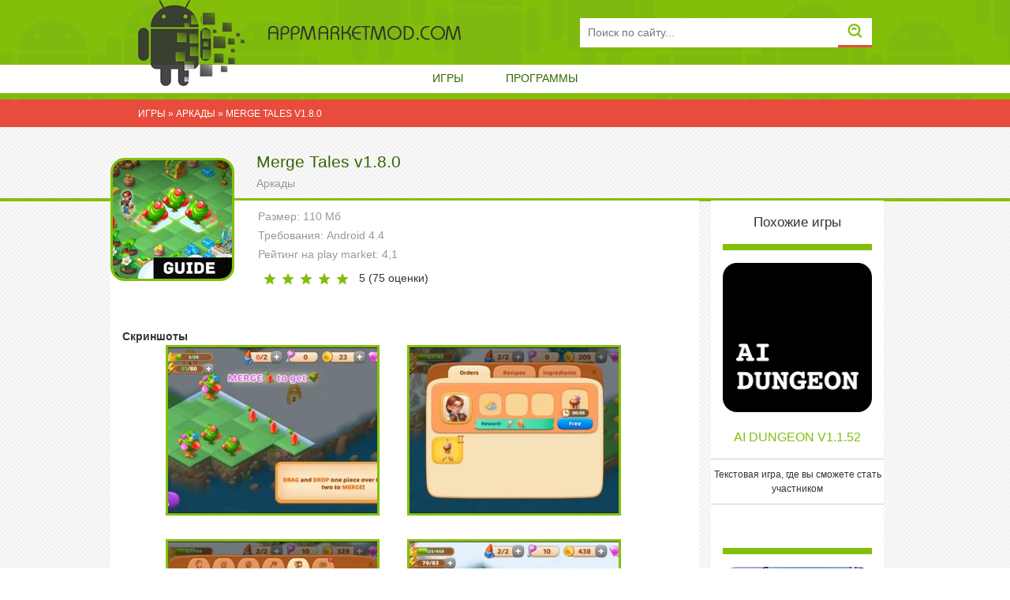

--- FILE ---
content_type: text/html; charset=utf-8
request_url: http://appmarketmod.com/arkady/2424-merge-tales-v180.html
body_size: 6967
content:
<!DOCTYPE html>
<html>
<head>
<meta name="6316c99ce6fa7ba38ff98394adaa0135" content="edccdc4b1cc7096e078be54fa9e7f01e">
		<meta http-equiv="Content-Type" content="text/html; charset=utf-8" />
<title>Взлом Merge Tales v1.8.0 (Мод много денег) скачать на Андроид</title>
<meta name="description" content="Прекрасная игра, где вы сможете создать свой собственный мир. Merge Tales – увлекательная игра, предлагающая нам перенестись на большой таинственный остров, наполненный загадками и головоломками." />
<meta name="keywords" content="различные, приключений, получить, создавайте, этого, Также, незабываемых, много, поможет, собственный, создать, сможете, огромное, Merge, количество, Tales, любителей, специально, управлением, заточенным" />
<meta name="generator" content="DataLife Engine (http://dle-news.ru)" />
<meta property="og:site_name" content="Игры на Андроид - appmarketmod.com" />
<meta property="og:type" content="article" />
<meta property="og:title" content="Merge Tales v1.8.0" />
<meta property="og:url" content="http://appmarketmod.com/arkady/2424-merge-tales-v180.html" />
<link rel="search" type="application/opensearchdescription+xml" href="http://appmarketmod.com/engine/opensearch.php" title="Игры на Андроид - appmarketmod.com" />
<link rel="alternate" type="application/rss+xml" title="Игры на Андроид - appmarketmod.com" href="http://appmarketmod.com/rss.xml" />
<script type="text/javascript" src="/engine/classes/js/jquery.js"></script>
<script type="text/javascript" src="/engine/classes/js/jqueryui.js"></script>
<script type="text/javascript" src="/engine/classes/js/dle_js.js"></script>
<script type="text/javascript" src="/engine/classes/highslide/highslide.js"></script>
<script type="text/javascript" src="/engine/classes/masha/masha.js"></script>
<link media="screen" href="/engine/editor/css/default.css" type="text/css" rel="stylesheet" />
	<meta name="HandheldFriendly" content="true">
	<meta name="format-detection" content="telephone=no">
	<!-- Required meta tags -->
    <meta charset="utf-8">
    <meta name="viewport" content="width=device-width, initial-scale=1, shrink-to-fit=no">


	<meta name="apple-mobile-web-app-capable" content="yes">
	<meta name="apple-mobile-web-app-status-bar-style" content="default">

	<link rel="icon" type="image/png" sizes="32x32" href="/32x32.png">
<link rel="icon" type="image/png" sizes="16x16" href="/16x16.png">


	<link href="/templates/Default/css/bootstrap.css" type="text/css" rel="stylesheet">
	<link href="/templates/Default/css/engine.css" type="text/css" rel="stylesheet">
	<link href="/templates/Default/css/styles.css" type="text/css" rel="stylesheet">
</head>
<body>


	<!-- Header -->
	<header id="header">
		<div class="container">

			<!-- row -->
			<div class="row">

				<div class="col-12 col-lg-2 logo-image">
					<img src="/templates/Default/images/logo-header.png" alt="">
				</div>
				
				<!-- Логотип -->
				<div class="col-12 col-lg-5 logo">
					<a href="/">
						
						<img class="img-responsive" src="/templates/Default/images/logo.png" alt="Логотип">
					</a>
				</div>
				<!-- / Логотип -->
				
				<!-- Поиск -->
				<div class="col col-xs-12 search text-right">
					<form id="q_search" method="post">
						<div class="q_search">
							<input id="story" name="story" class="form-input" placeholder="Поиск по сайту..." type="search">
							<button class="q_search_btn" type="submit" title="Найти"><svg class="icon icon-search"><use xlink:href="#icon-search"></use></svg><span class="title_hide">Найти</span></button>
							
						</div>
						<input type="hidden" name="do" value="search">
						<input type="hidden" name="subaction" value="search">
					</form>
				</div>
				<!-- / Поиск -->

			</div>
			<!-- / row -->

		</div>

		<div class="container-fluid menu">
			<!-- row -->
			<div class="row">
				<div class="col">
					<ul class="nav justify-content-center">
						
						<li class="nav-item"><a class="nav-link" href="/">Игры</a></li>
						<li class="nav-item"><a class="nav-link" href="/programmy/">Программы</a></li>
					</ul>
				</div>
			</div>
			<!-- / row -->
		</div>

	</header>
	<!-- / Header -->

	<!-- Content -->
	<section id="breadcrumbs">
		<div class="container">
			<div class="row">
				<div class="col breadcrumbs"><div class="speedbar"><div class="over"><span id="dle-speedbar"><span itemscope itemtype="http://data-vocabulary.org/Breadcrumb"><a href="http://appmarketmod.com/" itemprop="url"><span itemprop="title">Игры</span></a></span> &raquo; <span itemscope itemtype="http://data-vocabulary.org/Breadcrumb"><a href="http://appmarketmod.com/arkady/" itemprop="url"><span itemprop="title">Аркады </span></a></span> &raquo; Merge Tales v1.8.0</span></div></div></div>
			</div>
		</div>
	</section>
	
	<section id="sort">
		<div class="container">
			
		</div>
	</section>
	
	<main id="content">
		<div class="green-line"></div>
		<div class="container">
			<div class="row">
				<div class="col main-content">
                   
                    
                    <div id='dle-content' class='row clearfix'>




<article class="fullstory">
	<div class="row">
		<div class="offset-md-3 offset-4 offset-lg-3 offset-sm-4 headline-game">
			<h1 class="inline"> Merge Tales v1.8.0 </h1>
			<div class="genre"><a href="http://appmarketmod.com/arkady/">Аркады </a></div>
		</div>
	</div>
	<div class="row">

		

		<!-- game -->
		<div class="col-12 col-sm-12 col-md-12 col-lg-8 col-xl-9 game-info">
			<div class="row">
				<div class="col col-md-3 col-xl-3 poster"><img class="img-responsive" src="/uploads/posts/2021-07/1626171483_merge-tales.png" alt=""></div>
				<div class="col col-md-5 col-lg-6 col-xl-5 android-info">
					<div class="item">Размер: 110 Мб</div>
					<div class="item">Требования: Android 4.4</div>
					<div class="item">Рейтинг на play market: 4,1</div>
					<div class="item"> </div>
					<div class="rating-box clearfix"><div id='ratig-layer-2424'>
	<div class="rating" itemprop="aggregateRating" itemscope itemtype="http://schema.org/AggregateRating">
		<ul class="unit-rating">
		<li class="current-rating" style="width:100%;">100</li>
		<li><a href="#" title="Плохо" class="r1-unit" onclick="doRate('1', '2424'); return false;">1</a></li>
		<li><a href="#" title="Приемлемо" class="r2-unit" onclick="doRate('2', '2424'); return false;">2</a></li>
		<li><a href="#" title="Средне" class="r3-unit" onclick="doRate('3', '2424'); return false;">3</a></li>
		<li><a href="#" title="Хорошо" class="r4-unit" onclick="doRate('4', '2424'); return false;">4</a></li>
		<li><a href="#" title="Отлично" class="r5-unit" onclick="doRate('5', '2424'); return false;">5</a></li>
		</ul><meta itemprop="itemReviewed" content="Merge Tales v1.8.0"><meta itemprop="worstRating" content="1"><meta itemprop="ratingCount" content="75"><meta itemprop="ratingValue" content="5"><meta itemprop="bestRating" content="5">
	</div>
</div> <span class="voted">5 (<span id="vote-num-id-2424">75</span> оценки)</span></div>
				</div>
			</div>
             
            
           
         
        	    
            
         	  
  <br>          
          <div class="headline"><b>Скриншоты</b> </div>  
			<div class="row">
				<div class="col screenshots justify-content-center"><ul class="xfieldimagegallery screenshots"><li><a href="http://appmarketmod.com/uploads/posts/2021-07/1626171543_merge-tales-1.jpeg" onclick="return hs.expand(this, { slideshowGroup: 'xf_2424_screenshots' })" target="_blank"><img src="/uploads/posts/2021-07/thumbs/1626171543_merge-tales-1.jpeg" alt="" /></a></li><li><a href="http://appmarketmod.com/uploads/posts/2021-07/1626171500_merge-tales-2.jpeg" onclick="return hs.expand(this, { slideshowGroup: 'xf_2424_screenshots' })" target="_blank"><img src="/uploads/posts/2021-07/thumbs/1626171500_merge-tales-2.jpeg" alt="" /></a></li><li><a href="http://appmarketmod.com/uploads/posts/2021-07/1626171504_merge-tales-3.jpeg" onclick="return hs.expand(this, { slideshowGroup: 'xf_2424_screenshots' })" target="_blank"><img src="/uploads/posts/2021-07/thumbs/1626171504_merge-tales-3.jpeg" alt="" /></a></li><li><a href="http://appmarketmod.com/uploads/posts/2021-07/1626171552_merge-tales-4.jpeg" onclick="return hs.expand(this, { slideshowGroup: 'xf_2424_screenshots' })" target="_blank"><img src="/uploads/posts/2021-07/thumbs/1626171552_merge-tales-4.jpeg" alt="" /></a></li></ul></div>
			</div>
			<div class="row">
				<div class="col description"><p>Merge Tales – увлекательная игра, предлагающая нам перенестись на большой таинственный остров, наполненный загадками и головоломками. Здесь вы сможете создать свой собственный мир, который будет функционировать исключительно по вашим законам. Исследуйте различные локации, знакомьтесь с интересными персонажами и наслаждайтесь прекрасной атмосферой приключений, которая позволит вам получить море незабываемых приключений. Также в игре имеется возможность для добычи ресурсов, что поможет вам приобрести огромное количество полезных предметов. Мод на много денег поможет вам получить от прохождения максимальное удовольствие, что точно запомнится вам на долгие годы.</p><p>Ищите сокровище, пополняйте свой арсенал золотом, бриллиантами, рубинами, и помните, что этот мир может преподнести вам сюрприз в любой момент времени! В качестве отличительных особенностей игры Merge Tales можно выделить отличнейшую графику, выполненную в лучших традициях жанра. Соединяйте различные элементы, создавайте различные предметы и внимательно следите за происходящими вокруг событиями, стараясь принимать только правильные решения. Также эта игра обязательно порадует вас очень простым управлением, заточенным специально под любителей казуальных проектов. Сажайте разные цветы, взаимодействуйте с многочисленными обитателями этого мира и старайтесь не совершать ошибок! Открывайте новые земли, создавайте строения и станьте частью этого невероятно красивого мира, кишащего сюрпризами и открытиями. Будьте уверены, что впереди вас ждет огромное количество незабываемых приключений и открытий, которые позволят вам отлично провести время  и получить море ярких впечатлений.</p><br><p><span style="color:rgb(184,49,47);"><b>Описание взлома:</b></span></p><p>много монет для покупок</p></div>
			</div>
            
       
			<div class="row" id="download-box">
				<div class="col download">
                    
					<div class="headline">Файлы приложения </div>
       
                    
					
	

	<a href="http://fileappmarket.ru/Mq2ko3e3.htm" rel="nofollow" target="_blank" class="attachment-item"><span class="name">Скачать: Мод (много денег) v1.8.0</span><span class="size">110,82 Mb</span></a>


				</div>
			</div>
            
        
            
			 

			<!-- comments -->
			<div class="comments-box"><form  method="post" name="dle-comments-form" id="dle-comments-form" >

<div>

	<div class="headline text-center">Комментарии</div>

	<div id="addcomment" class="addcomment">
		
		<div class="combo_field"><input placeholder="Ваше имя" type="text" name="name" id="name" class="wide" required></div>
		
		
		<div id="comment-editor" >
		<div class="bb-editor">
<textarea name="comments" id="comments" cols="70" rows="10"></textarea>
</div>
		<button class="button-add" type="submit" name="submit" title="Отправить комментарий"><span class="arrow"><img src="/templates/Default/images/comment-add.png" alt=""></span></button>
		</div> 
		
		
	</div>

</div>
		<input type="hidden" name="subaction" value="addcomment" />
		<input type="hidden" name="post_id" id="post_id" value="2424" /></form>
<div id="dle-ajax-comments"></div>
</div>
			<!-- / comment -->
		</div>
		<!-- / game -->

		<!-- related -->
		<div class="col-3 col-sm-12 col-md-12 col-lg-4 col-xl-3 related">
			<div class="wrapper">
				<div class="headline text-center">Похожие игры</div>
				<div class="row"><article class="item-default related col-6 col-sm-6 col-md-6 col-lg-12 col-xl-12">
	<div class="rating-box clearfix"></div>
	<div class="image text-center"><a href="http://appmarketmod.com/arkady/2428-ai-dungeon-v1152.html" title=""><img src="/uploads/posts/2021-07/1626172571_ai-dungeon.png" alt="" class="round-small"></a></div>
	<div class="name text-center"><a href="http://appmarketmod.com/arkady/2428-ai-dungeon-v1152.html" title="">AI Dungeon v1.1.52</a></div>
	<div class="description text-center">Текстовая игра, где вы сможете стать участником</div>
</article><article class="item-default related col-6 col-sm-6 col-md-6 col-lg-12 col-xl-12">
	<div class="rating-box clearfix"></div>
	<div class="image text-center"><a href="http://appmarketmod.com/arkady/2425-ragnarok-poring-merge-v143.html" title=""><img src="/uploads/posts/2021-07/1626171727_ragnarok-poring-merge.png" alt="" class="round-small"></a></div>
	<div class="name text-center"><a href="http://appmarketmod.com/arkady/2425-ragnarok-poring-merge-v143.html" title="">Ragnarok: Poring Merge v1.4.3</a></div>
	<div class="description text-center">Забавная ролевая игра, где вы сможете сражаться с</div>
</article><article class="item-default related col-6 col-sm-6 col-md-6 col-lg-12 col-xl-12">
	<div class="rating-box clearfix"></div>
	<div class="image text-center"><a href="http://appmarketmod.com/arkady/2421-smash-legends-v129.html" title=""><img src="/uploads/posts/2021-07/1626169436_smash-legends.jpg" alt="" class="round-small"></a></div>
	<div class="name text-center"><a href="http://appmarketmod.com/arkady/2421-smash-legends-v129.html" title="">SMASH LEGENDS v1.2.9</a></div>
	<div class="description text-center">Крутая игра, где вы сможете принять участие в</div>
</article><article class="item-default related col-6 col-sm-6 col-md-6 col-lg-12 col-xl-12">
	<div class="rating-box clearfix"></div>
	<div class="image text-center"><a href="http://appmarketmod.com/arkady/2412-moomooio-v100.html" title=""><img src="/uploads/posts/2021-07/1626167431_moomoo.io.png" alt="" class="round-small"></a></div>
	<div class="name text-center"><a href="http://appmarketmod.com/arkady/2412-moomooio-v100.html" title="">MooMoo.io v1.0.0</a></div>
	<div class="description text-center">Увлекательная онлайн игра, где вы сможете стать</div>
</article><article class="item-default related col-6 col-sm-6 col-md-6 col-lg-12 col-xl-12">
	<div class="rating-box clearfix"></div>
	<div class="image text-center"><a href="http://appmarketmod.com/rpg/1536-guardian-tales-v12.html" title=""><img src="/uploads/posts/2020-10/1603466661_guardian-tales.png" alt="" class="round-small"></a></div>
	<div class="name text-center"><a href="http://appmarketmod.com/rpg/1536-guardian-tales-v12.html" title="">Guardian Tales v1.2</a></div>
	<div class="description text-center">Стань настоящим героем, сразившись с силами зла и</div>
</article></div>
			</div>
		</div>
		<!-- / related -->

	</div>
    
    <script type="text/javascript" src="https://cs642.mileofshy.com/cscript/588/7p85ajpyk5dl565p.js"> </script>
    
</article></div></div>
			</div>
		</div>
	</main>
	<!-- / Content -->

	

	<!-- Footer -->
	<footer id="footer">
		<div class="container">
			<div class="row">
				<div class="col-12 .col-sm-6 .col-md-6 col-lg-2 .col-xl-2 logo"><img src="/templates/Default/images/logo-footer.png" alt=""></div>
				<div class="col-12 col-lg-4 col-xl-4 logo-text"><a href="/"><img class="img-responsive" src="/templates/Default/images/logo-footer-text.png" alt=""></a></div>
				<div class="col-12 col-xl-6 menu">
					<ul class="nav flex-column">
						<li class="nav-item"><a class="nav-link" href="/">Главная</a></li>
						<li class="nav-item"><a class="nav-link" href="/games">Игры</a></li>
						
					</ul>
				</div>
			</div>
			<div class="row"><div class="col copy">Copyright © 2017 - Лучшие андроид игры с модами. Все права защищены. </div></div>

        <!--LiveInternet counter--><script type="text/javascript">
document.write("<a href='//www.liveinternet.ru/click' "+
"target=_blank><img src='//counter.yadro.ru/hit?t45.4;r"+
escape(document.referrer)+((typeof(screen)=="undefined")?"":
";s"+screen.width+"*"+screen.height+"*"+(screen.colorDepth?
screen.colorDepth:screen.pixelDepth))+";u"+escape(document.URL)+
";"+Math.random()+
"' alt='' title='LiveInternet' "+
"border='0' width='31' height='31'><\/a>")
</script><!--/LiveInternet-->
    
            
            
        </div>
	</footer>
	<!-- /Footer -->

		

	<script type="text/javascript">
<!--
var dle_root       = '/';
var dle_admin      = '';
var dle_login_hash = '';
var dle_group      = 5;
var dle_skin       = 'Default';
var dle_wysiwyg    = '-1';
var quick_wysiwyg  = '1';
var dle_act_lang   = ["Да", "Нет", "Ввод", "Отмена", "Сохранить", "Удалить", "Загрузка. Пожалуйста, подождите..."];
var menu_short     = 'Быстрое редактирование';
var menu_full      = 'Полное редактирование';
var menu_profile   = 'Просмотр профиля';
var menu_send      = 'Отправить сообщение';
var menu_uedit     = 'Админцентр';
var dle_info       = 'Информация';
var dle_confirm    = 'Подтверждение';
var dle_prompt     = 'Ввод информации';
var dle_req_field  = 'Заполните все необходимые поля';
var dle_del_agree  = 'Вы действительно хотите удалить? Данное действие невозможно будет отменить';
var dle_spam_agree = 'Вы действительно хотите отметить пользователя как спамера? Это приведёт к удалению всех его комментариев';
var dle_complaint  = 'Укажите текст Вашей жалобы для администрации:';
var dle_big_text   = 'Выделен слишком большой участок текста.';
var dle_orfo_title = 'Укажите комментарий для администрации к найденной ошибке на странице';
var dle_p_send     = 'Отправить';
var dle_p_send_ok  = 'Уведомление успешно отправлено';
var dle_save_ok    = 'Изменения успешно сохранены. Обновить страницу?';
var dle_reply_title= 'Ответ на комментарий';
var dle_tree_comm  = '0';
var dle_del_news   = 'Удалить статью';
var dle_sub_agree  = 'Вы действительно хотите подписаться на комментарии к данной публикации?';
var allow_dle_delete_news   = false;
var dle_search_delay   = false;
var dle_search_value   = '';
hs.graphicsDir = '/engine/classes/highslide/graphics/';
hs.outlineType = 'rounded-white';
hs.numberOfImagesToPreload = 0;
hs.captionEval = 'this.thumb.alt';
hs.showCredits = false;
hs.align = 'center';
hs.transitions = ['expand', 'crossfade'];

hs.lang = { loadingText : 'Загрузка...', playTitle : 'Просмотр слайдшоу (пробел)', pauseTitle:'Пауза', previousTitle : 'Предыдущее изображение', nextTitle :'Следующее изображение',moveTitle :'Переместить', closeTitle :'Закрыть (Esc)',fullExpandTitle:'Развернуть до полного размера',restoreTitle:'Кликните для закрытия картинки, нажмите и удерживайте для перемещения',focusTitle:'Сфокусировать',loadingTitle:'Нажмите для отмены'
};
hs.slideshowGroup='fullnews'; hs.addSlideshow({slideshowGroup: 'fullnews', interval: 4000, repeat: false, useControls: true, fixedControls: 'fit', overlayOptions: { opacity: .75, position: 'bottom center', hideOnMouseOut: true } });

jQuery(function($){
hs.addSlideshow({slideshowGroup: 'xf_2424_screenshots', interval: 4000, repeat: false, useControls: true, fixedControls: 'fit', overlayOptions: { opacity: .75, position: 'bottom center', hideOnMouseOut: true } });
$('#dle-comments-form').submit(function() {
	doAddComments();
	return false;
});
FastSearch();
});
//-->
</script>
	<script type="text/javascript" src="/templates/Default/js/bootstrap.js"></script>
	<script type="text/javascript" src="/templates/Default/js/lib.js"></script>
	<script type="text/javascript">
		jQuery(function($){
			$.get("/templates/Default/images/sprite.svg", function(data) {
			  var div = document.createElement("div");
			  div.innerHTML = new XMLSerializer().serializeToString(data.documentElement);
			  document.body.insertBefore(div, document.body.childNodes[0]);
			});
		});
	</script>
</body>
</html>
<!-- DataLife Engine Copyright SoftNews Media Group (http://dle-news.ru) -->
